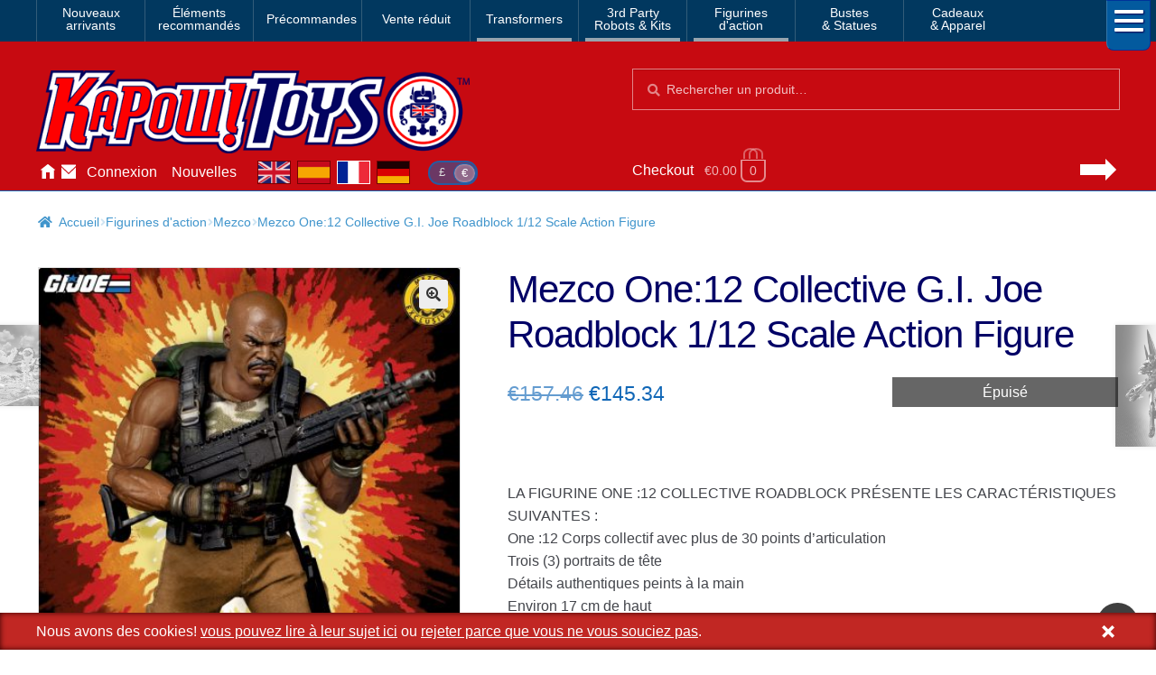

--- FILE ---
content_type: text/html; charset=UTF-8
request_url: https://www.kapowtoys.fr/product/mezco-one-12-collective-g-i-joe-roadblock-1-12-scale-action-figure.html
body_size: 12917
content:
<!doctype html>
<html lang="fr">
<head>
<meta charset="UTF-8">
<meta name="viewport" content="width=device-width, initial-scale=1, maximum-scale=2.0">
<link rel="search" type="application/opensearchdescription+xml" title="Kapow Toys" href="/search.xml" />
<meta name="theme-color" content="#c70a11">
<meta name="theme-color" content="rgb(199,10,17)">
<title>Mezco One:12 Collective G.I. Joe Roadblock 1/12 Scale Action Figure &#8211; Kapow Toys</title>
<meta name='robots' content='max-image-preview:large' />
<style id='wp-img-auto-sizes-contain-inline-css'>
img:is([sizes=auto i],[sizes^="auto," i]){contain-intrinsic-size:3000px 1500px}
/*# sourceURL=wp-img-auto-sizes-contain-inline-css */
</style>
<style id='classic-theme-styles-inline-css'>
/*! This file is auto-generated */
.wp-block-button__link{color:#fff;background-color:#32373c;border-radius:9999px;box-shadow:none;text-decoration:none;padding:calc(.667em + 2px) calc(1.333em + 2px);font-size:1.125em}.wp-block-file__button{background:#32373c;color:#fff;text-decoration:none}
/*# sourceURL=/wp-includes/css/classic-themes.min.css */
</style>
<link rel='stylesheet' id='photoswipe-css' href='https://www.kapowtoys.fr/wp-content/plugins/woocommerce/assets/css/photoswipe/photoswipe.min.css?ver=8bec1' media='all' />
<link rel='stylesheet' id='photoswipe-default-skin-css' href='https://www.kapowtoys.fr/wp-content/plugins/woocommerce/assets/css/photoswipe/default-skin/default-skin.min.css?ver=8bec1' media='all' />
<link rel='stylesheet' id='wc-deposits-frontend-css' href='https://www.kapowtoys.fr/wp-content/plugins/woocommerce-deposits/build/frontend.css?ver=f48c3' media='all' />
<link rel='stylesheet' id='storefront-style-css' href='https://www.kapowtoys.fr/wp-content/themes/storefront/style.css?ver=edd41' media='all' />
<link rel='stylesheet' id='storefront-icons-css' href='https://www.kapowtoys.fr/wp-content/themes/storefront/assets/css/base/icons.css?ver=edd41' media='all' />
<link rel='stylesheet' id='storefront-woocommerce-style-css' href='https://www.kapowtoys.fr/wp-content/themes/storefront/assets/css/woocommerce/woocommerce.css?ver=edd41' media='all' />
<link rel='stylesheet' id='storefront-woocommerce-deposits-style-css' href='https://www.kapowtoys.fr/wp-content/themes/storefront/assets/css/woocommerce/extensions/deposits.css?ver=edd41' media='all' />
<link rel='stylesheet' id='kapow-css' href='https://www.kapowtoys.fr/wp-content/themes/kapow/style.min.css?ver=xvw' media='all' />
<script id="woocommerce-google-analytics-integration-gtag-js-after">
/* Google Analytics for WooCommerce (gtag.js) */
					window.dataLayer = window.dataLayer || [];
					function gtag(){dataLayer.push(arguments);}
					// Set up default consent state.
					for ( const mode of [{"analytics_storage":"granted","ad_storage":"denied","ad_user_data":"denied","ad_personalization":"denied","region":["AT","BE","BG","HR","CY","CZ","DK","EE","FI","FR","DE","GR","HU","IS","IE","IT","LV","LI","LT","LU","MT","NL","NO","PL","PT","RO","SK","SI","ES","SE","GB","CH"]}] || [] ) {
						gtag( "consent", "default", { "wait_for_update": 500, ...mode } );
					}
					gtag("js", new Date());
					gtag("set", "developer_id.dOGY3NW", true);
					gtag("config", "G-NHFJH7EFTM", {"track_404":true,"allow_google_signals":false,"logged_in":false,"linker":{"domains":["www.kapowtoys.fr","www.kapowtoys.de","www.kapowtoys.es","www.kapowtoys.co.uk"],"allow_incoming":true},"custom_map":{"dimension1":"logged_in"},"cookie_flags":"SameSite=None;Secure","clientId":"df6846ad9d20b2ec75beefc89f679da5f81c7199","userId":"df6846ad9d20b2ec75beefc89f679da5f81c7199"});
//# sourceURL=woocommerce-google-analytics-integration-gtag-js-after
</script>
<script src="https://www.kapowtoys.fr/wp-includes/js/jquery/jquery.min.js?ver=faa97" id="jquery-core-js"></script>
<script src="https://www.kapowtoys.fr/wp-content/plugins/woocommerce/assets/js/jquery-blockui/jquery.blockUI.min.js?ver=23802-wc.10.4.3" id="wc-jquery-blockui-js" defer data-wp-strategy="defer"></script>
<script id="wc-add-to-cart-js-extra">
var wc_add_to_cart_params = {"ajax_url":"/wp-admin/admin-ajax.php","wc_ajax_url":"/?wc-ajax=%%endpoint%%","i18n_view_cart":"Voir le panier","cart_url":"https://www.kapowtoys.fr/cart.html","is_cart":"","cart_redirect_after_add":"yes"};
//# sourceURL=wc-add-to-cart-js-extra
</script>
<script src="https://www.kapowtoys.fr/wp-content/plugins/woocommerce/assets/js/frontend/add-to-cart.min.js?ver=8bec1" id="wc-add-to-cart-js" defer data-wp-strategy="defer"></script>
<script src="https://www.kapowtoys.fr/wp-content/plugins/woocommerce/assets/js/zoom/jquery.zoom.min.js?ver=21e5c-wc.10.4.3" id="wc-zoom-js" defer data-wp-strategy="defer"></script>
<script src="https://www.kapowtoys.fr/wp-content/plugins/woocommerce/assets/js/flexslider/jquery.flexslider.min.js?ver=8b5a7-wc.10.4.3" id="wc-flexslider-js" defer data-wp-strategy="defer"></script>
<script src="https://www.kapowtoys.fr/wp-content/plugins/woocommerce/assets/js/photoswipe/photoswipe.min.js?ver=9953b-wc.10.4.3" id="wc-photoswipe-js" defer data-wp-strategy="defer"></script>
<script src="https://www.kapowtoys.fr/wp-content/plugins/woocommerce/assets/js/photoswipe/photoswipe-ui-default.min.js?ver=9953b-wc.10.4.3" id="wc-photoswipe-ui-default-js" defer data-wp-strategy="defer"></script>
<script id="wc-single-product-js-extra">
var wc_single_product_params = {"i18n_required_rating_text":"Veuillez s\u00e9lectionner une note","i18n_rating_options":["1\u00a0\u00e9toile sur 5","2\u00a0\u00e9toiles sur 5","3\u00a0\u00e9toiles sur 5","4\u00a0\u00e9toiles sur 5","5\u00a0\u00e9toiles sur 5"],"i18n_product_gallery_trigger_text":"Voir la galerie d\u2019images en plein \u00e9cran","review_rating_required":"yes","flexslider":{"rtl":false,"animation":"slide","smoothHeight":true,"directionNav":false,"controlNav":"thumbnails","slideshow":false,"animationSpeed":500,"animationLoop":false,"allowOneSlide":false},"zoom_enabled":"1","zoom_options":[],"photoswipe_enabled":"1","photoswipe_options":{"shareEl":false,"closeOnScroll":false,"history":false,"hideAnimationDuration":0,"showAnimationDuration":0},"flexslider_enabled":"1"};
//# sourceURL=wc-single-product-js-extra
</script>
<script src="https://www.kapowtoys.fr/wp-content/plugins/woocommerce/assets/js/frontend/single-product.min.js?ver=8bec1" id="wc-single-product-js" defer data-wp-strategy="defer"></script>
<script src="https://www.kapowtoys.fr/wp-content/plugins/woocommerce/assets/js/js-cookie/js.cookie.min.js?ver=ac6a0-wc.10.4.3" id="wc-js-cookie-js" defer data-wp-strategy="defer"></script>
<script id="woocommerce-js-extra">
var woocommerce_params = {"ajax_url":"/wp-admin/admin-ajax.php","wc_ajax_url":"/?wc-ajax=%%endpoint%%","i18n_password_show":"Afficher le mot de passe","i18n_password_hide":"Masquer le mot de passe"};
//# sourceURL=woocommerce-js-extra
</script>
<script src="https://www.kapowtoys.fr/wp-content/plugins/woocommerce/assets/js/frontend/woocommerce.min.js?ver=8bec1" id="woocommerce-js" defer data-wp-strategy="defer"></script>
<script id="wc-cart-fragments-js-extra">
var wc_cart_fragments_params = {"ajax_url":"/wp-admin/admin-ajax.php","wc_ajax_url":"/?wc-ajax=%%endpoint%%","cart_hash_key":"wc_cart_hash_4b17738e378c5ffba77ceab9c153ceda","fragment_name":"wc_fragments_4b17738e378c5ffba77ceab9c153ceda","request_timeout":"5000"};
//# sourceURL=wc-cart-fragments-js-extra
</script>
<script src="https://www.kapowtoys.fr/wp-content/plugins/woocommerce/assets/js/frontend/cart-fragments.min.js?ver=8bec1" id="wc-cart-fragments-js" defer data-wp-strategy="defer"></script>
<link rel="canonical" href="https://www.kapowtoys.fr/product/mezco-one-12-collective-g-i-joe-roadblock-1-12-scale-action-figure.html" />
<link rel="alternate" href="https://www.kapowtoys.co.uk/product/mezco-one-12-collective-g-i-joe-roadblock-1-12-scale-action-figure.html" hreflang="en-GB" />
<link rel="alternate" href="https://www.kapowtoys.co.uk/product/mezco-one-12-collective-g-i-joe-roadblock-1-12-scale-action-figure.html" hreflang="x-default" />
<link rel="alternate" href="https://www.kapowtoys.fr/product/mezco-one-12-collective-g-i-joe-roadblock-1-12-scale-action-figure.html" hreflang="fr" />
<link rel="alternate" href="https://www.kapowtoys.es/product/mezco-one-12-collective-g-i-joe-roadblock-1-12-scale-action-figure.html" hreflang="es" />
<link rel="alternate" href="https://www.kapowtoys.de/product/mezco-one-12-collective-g-i-joe-roadblock-1-12-scale-action-figure.html" hreflang="de" />
	<noscript><style>.woocommerce-product-gallery{ opacity: 1 !important; }</style></noscript>
	<meta name="description" content="LA FIGURINE ONE :12 COLLECTIVE ROADBLOCK PRÉSENTE LES CARACTÉRISTIQUES SUIVANTES : One :12 Corps collectif avec plus de 30 points d’articulation Trois (3) portraits de tête Détails authentiques peints à la main Environ 17 cm de haut Douze (12) aiguilles interchangeables comprenant Une (1) paire de poings (G et D) Une (1) paire de mains posant (G et D) Une (1) paire de mains tenant un couteau (L &amp; R) Une (1) paire de mains tenant le pistolet (G et D) Deux (2) paires de mains de support d’arme à feu (G et D) COSTUME: Débardeur Harnais de poitrine avec ceinture de service Gilet tactique Étuis de cuisse Rotules de combat Bottes de combat">

<!-- open graph meta -->
<meta property="og:type" content="product">
<meta property="og:image" content="https://www.kapowtoys.fr/uploads/2021/07/road1.jpeg">
<meta property="og:image:secure_url" content="https://www.kapowtoys.fr/uploads/2021/07/road1.jpeg">
<meta property="og:url" content="https://www.kapowtoys.fr/product/mezco-one-12-collective-g-i-joe-roadblock-1-12-scale-action-figure.html">
<meta property="og:title" content="Mezco One:12 Collective G.I. Joe Roadblock 1/12 Scale Action Figure - Kapow Toys">
<meta property="og:site_name" content="Kapow Toys">
<meta property="og:description" content="LA FIGURINE ONE :12 COLLECTIVE ROADBLOCK PRÉSENTE LES CARACTÉRISTIQUES SUIVANTES : One :12 Corps collectif avec plus de 30 points d’articulation Trois (3) portraits de tête Détails authentiques peints à la main Environ 17 cm de haut Douze (12) aiguilles interchangeables comprenant Une (1) paire de poings (G et D) Une (1) paire de mains posant (G et D) Une (1) paire de mains tenant un couteau (L &amp; R) Une (1) paire de mains tenant le pistolet (G et D) Deux (2) paires de mains de support d’arme à feu (G et D) COSTUME: Débardeur Harnais de poitrine avec ceinture de service Gilet tactique Étuis de cuisse Rotules de combat Bottes de combat">

<!-- twitter specific meta -->
<meta name="twitter:card" content="summary_large_image">
<meta name="twitter:description" content="LA FIGURINE ONE :12 COLLECTIVE ROADBLOCK PRÉSENTE LES CARACTÉRISTIQUES SUIVANTES : One :12 Corps collectif avec plus de 30 points d’articulation Trois (3) portraits de tête Détails authentiques peints à la main Environ 17 cm de haut Douze (12) aiguilles interchangeables comprenant Une (1) paire de poings (G et D) Une (1) paire de mains posant (G et D) Une (1) paire de mains tenant un couteau (L &amp; R) Une (1) paire de mains tenant le pistolet (G et D) Deux (2) paires de mains de support d’arme à feu (G et D) COSTUME: Débardeur Harnais de poitrine avec ceinture de service Gilet tactique Étuis de cuisse Rotules de combat Bottes de combat">
<meta name="twitter:site" content="@Kapow_Toys">
<meta name="twitter:title" content="Mezco One:12 Collective G.I. Joe Roadblock 1/12 Scale Action Figure - Kapow Toys">
<meta name="twitter:image" content="Mezco One:12 Collective G.I. Joe Roadblock 1/12 Scale Action Figure">
<meta name="twitter:image:alt" content="https://www.kapowtoys.fr/uploads/2021/07/road1.jpeg">
<style id='global-styles-inline-css'>
:root{--wp--preset--aspect-ratio--square: 1;--wp--preset--aspect-ratio--4-3: 4/3;--wp--preset--aspect-ratio--3-4: 3/4;--wp--preset--aspect-ratio--3-2: 3/2;--wp--preset--aspect-ratio--2-3: 2/3;--wp--preset--aspect-ratio--16-9: 16/9;--wp--preset--aspect-ratio--9-16: 9/16;--wp--preset--color--black: #000000;--wp--preset--color--cyan-bluish-gray: #abb8c3;--wp--preset--color--white: #ffffff;--wp--preset--color--pale-pink: #f78da7;--wp--preset--color--vivid-red: #cf2e2e;--wp--preset--color--luminous-vivid-orange: #ff6900;--wp--preset--color--luminous-vivid-amber: #fcb900;--wp--preset--color--light-green-cyan: #7bdcb5;--wp--preset--color--vivid-green-cyan: #00d084;--wp--preset--color--pale-cyan-blue: #8ed1fc;--wp--preset--color--vivid-cyan-blue: #0693e3;--wp--preset--color--vivid-purple: #9b51e0;--wp--preset--gradient--vivid-cyan-blue-to-vivid-purple: linear-gradient(135deg,rgb(6,147,227) 0%,rgb(155,81,224) 100%);--wp--preset--gradient--light-green-cyan-to-vivid-green-cyan: linear-gradient(135deg,rgb(122,220,180) 0%,rgb(0,208,130) 100%);--wp--preset--gradient--luminous-vivid-amber-to-luminous-vivid-orange: linear-gradient(135deg,rgb(252,185,0) 0%,rgb(255,105,0) 100%);--wp--preset--gradient--luminous-vivid-orange-to-vivid-red: linear-gradient(135deg,rgb(255,105,0) 0%,rgb(207,46,46) 100%);--wp--preset--gradient--very-light-gray-to-cyan-bluish-gray: linear-gradient(135deg,rgb(238,238,238) 0%,rgb(169,184,195) 100%);--wp--preset--gradient--cool-to-warm-spectrum: linear-gradient(135deg,rgb(74,234,220) 0%,rgb(151,120,209) 20%,rgb(207,42,186) 40%,rgb(238,44,130) 60%,rgb(251,105,98) 80%,rgb(254,248,76) 100%);--wp--preset--gradient--blush-light-purple: linear-gradient(135deg,rgb(255,206,236) 0%,rgb(152,150,240) 100%);--wp--preset--gradient--blush-bordeaux: linear-gradient(135deg,rgb(254,205,165) 0%,rgb(254,45,45) 50%,rgb(107,0,62) 100%);--wp--preset--gradient--luminous-dusk: linear-gradient(135deg,rgb(255,203,112) 0%,rgb(199,81,192) 50%,rgb(65,88,208) 100%);--wp--preset--gradient--pale-ocean: linear-gradient(135deg,rgb(255,245,203) 0%,rgb(182,227,212) 50%,rgb(51,167,181) 100%);--wp--preset--gradient--electric-grass: linear-gradient(135deg,rgb(202,248,128) 0%,rgb(113,206,126) 100%);--wp--preset--gradient--midnight: linear-gradient(135deg,rgb(2,3,129) 0%,rgb(40,116,252) 100%);--wp--preset--font-size--small: 14px;--wp--preset--font-size--medium: 23px;--wp--preset--font-size--large: 26px;--wp--preset--font-size--x-large: 42px;--wp--preset--font-size--normal: 16px;--wp--preset--font-size--huge: 37px;--wp--preset--spacing--20: 0.44rem;--wp--preset--spacing--30: 0.67rem;--wp--preset--spacing--40: 1rem;--wp--preset--spacing--50: 1.5rem;--wp--preset--spacing--60: 2.25rem;--wp--preset--spacing--70: 3.38rem;--wp--preset--spacing--80: 5.06rem;--wp--preset--shadow--natural: 6px 6px 9px rgba(0, 0, 0, 0.2);--wp--preset--shadow--deep: 12px 12px 50px rgba(0, 0, 0, 0.4);--wp--preset--shadow--sharp: 6px 6px 0px rgba(0, 0, 0, 0.2);--wp--preset--shadow--outlined: 6px 6px 0px -3px rgb(255, 255, 255), 6px 6px rgb(0, 0, 0);--wp--preset--shadow--crisp: 6px 6px 0px rgb(0, 0, 0);}:root :where(.is-layout-flow) > :first-child{margin-block-start: 0;}:root :where(.is-layout-flow) > :last-child{margin-block-end: 0;}:root :where(.is-layout-flow) > *{margin-block-start: 24px;margin-block-end: 0;}:root :where(.is-layout-constrained) > :first-child{margin-block-start: 0;}:root :where(.is-layout-constrained) > :last-child{margin-block-end: 0;}:root :where(.is-layout-constrained) > *{margin-block-start: 24px;margin-block-end: 0;}:root :where(.is-layout-flex){gap: 24px;}:root :where(.is-layout-grid){gap: 24px;}body .is-layout-flex{display: flex;}.is-layout-flex{flex-wrap: wrap;align-items: center;}.is-layout-flex > :is(*, div){margin: 0;}body .is-layout-grid{display: grid;}.is-layout-grid > :is(*, div){margin: 0;}.has-black-color{color: var(--wp--preset--color--black) !important;}.has-cyan-bluish-gray-color{color: var(--wp--preset--color--cyan-bluish-gray) !important;}.has-white-color{color: var(--wp--preset--color--white) !important;}.has-pale-pink-color{color: var(--wp--preset--color--pale-pink) !important;}.has-vivid-red-color{color: var(--wp--preset--color--vivid-red) !important;}.has-luminous-vivid-orange-color{color: var(--wp--preset--color--luminous-vivid-orange) !important;}.has-luminous-vivid-amber-color{color: var(--wp--preset--color--luminous-vivid-amber) !important;}.has-light-green-cyan-color{color: var(--wp--preset--color--light-green-cyan) !important;}.has-vivid-green-cyan-color{color: var(--wp--preset--color--vivid-green-cyan) !important;}.has-pale-cyan-blue-color{color: var(--wp--preset--color--pale-cyan-blue) !important;}.has-vivid-cyan-blue-color{color: var(--wp--preset--color--vivid-cyan-blue) !important;}.has-vivid-purple-color{color: var(--wp--preset--color--vivid-purple) !important;}.has-black-background-color{background-color: var(--wp--preset--color--black) !important;}.has-cyan-bluish-gray-background-color{background-color: var(--wp--preset--color--cyan-bluish-gray) !important;}.has-white-background-color{background-color: var(--wp--preset--color--white) !important;}.has-pale-pink-background-color{background-color: var(--wp--preset--color--pale-pink) !important;}.has-vivid-red-background-color{background-color: var(--wp--preset--color--vivid-red) !important;}.has-luminous-vivid-orange-background-color{background-color: var(--wp--preset--color--luminous-vivid-orange) !important;}.has-luminous-vivid-amber-background-color{background-color: var(--wp--preset--color--luminous-vivid-amber) !important;}.has-light-green-cyan-background-color{background-color: var(--wp--preset--color--light-green-cyan) !important;}.has-vivid-green-cyan-background-color{background-color: var(--wp--preset--color--vivid-green-cyan) !important;}.has-pale-cyan-blue-background-color{background-color: var(--wp--preset--color--pale-cyan-blue) !important;}.has-vivid-cyan-blue-background-color{background-color: var(--wp--preset--color--vivid-cyan-blue) !important;}.has-vivid-purple-background-color{background-color: var(--wp--preset--color--vivid-purple) !important;}.has-black-border-color{border-color: var(--wp--preset--color--black) !important;}.has-cyan-bluish-gray-border-color{border-color: var(--wp--preset--color--cyan-bluish-gray) !important;}.has-white-border-color{border-color: var(--wp--preset--color--white) !important;}.has-pale-pink-border-color{border-color: var(--wp--preset--color--pale-pink) !important;}.has-vivid-red-border-color{border-color: var(--wp--preset--color--vivid-red) !important;}.has-luminous-vivid-orange-border-color{border-color: var(--wp--preset--color--luminous-vivid-orange) !important;}.has-luminous-vivid-amber-border-color{border-color: var(--wp--preset--color--luminous-vivid-amber) !important;}.has-light-green-cyan-border-color{border-color: var(--wp--preset--color--light-green-cyan) !important;}.has-vivid-green-cyan-border-color{border-color: var(--wp--preset--color--vivid-green-cyan) !important;}.has-pale-cyan-blue-border-color{border-color: var(--wp--preset--color--pale-cyan-blue) !important;}.has-vivid-cyan-blue-border-color{border-color: var(--wp--preset--color--vivid-cyan-blue) !important;}.has-vivid-purple-border-color{border-color: var(--wp--preset--color--vivid-purple) !important;}.has-vivid-cyan-blue-to-vivid-purple-gradient-background{background: var(--wp--preset--gradient--vivid-cyan-blue-to-vivid-purple) !important;}.has-light-green-cyan-to-vivid-green-cyan-gradient-background{background: var(--wp--preset--gradient--light-green-cyan-to-vivid-green-cyan) !important;}.has-luminous-vivid-amber-to-luminous-vivid-orange-gradient-background{background: var(--wp--preset--gradient--luminous-vivid-amber-to-luminous-vivid-orange) !important;}.has-luminous-vivid-orange-to-vivid-red-gradient-background{background: var(--wp--preset--gradient--luminous-vivid-orange-to-vivid-red) !important;}.has-very-light-gray-to-cyan-bluish-gray-gradient-background{background: var(--wp--preset--gradient--very-light-gray-to-cyan-bluish-gray) !important;}.has-cool-to-warm-spectrum-gradient-background{background: var(--wp--preset--gradient--cool-to-warm-spectrum) !important;}.has-blush-light-purple-gradient-background{background: var(--wp--preset--gradient--blush-light-purple) !important;}.has-blush-bordeaux-gradient-background{background: var(--wp--preset--gradient--blush-bordeaux) !important;}.has-luminous-dusk-gradient-background{background: var(--wp--preset--gradient--luminous-dusk) !important;}.has-pale-ocean-gradient-background{background: var(--wp--preset--gradient--pale-ocean) !important;}.has-electric-grass-gradient-background{background: var(--wp--preset--gradient--electric-grass) !important;}.has-midnight-gradient-background{background: var(--wp--preset--gradient--midnight) !important;}.has-small-font-size{font-size: var(--wp--preset--font-size--small) !important;}.has-medium-font-size{font-size: var(--wp--preset--font-size--medium) !important;}.has-large-font-size{font-size: var(--wp--preset--font-size--large) !important;}.has-x-large-font-size{font-size: var(--wp--preset--font-size--x-large) !important;}
/*# sourceURL=global-styles-inline-css */
</style>
</head>
<body class="wp-singular product-template-default single single-product postid-29291 wp-embed-responsive wp-theme-storefront wp-child-theme-kapow theme-storefront multiple-domain-www-kapowtoys-fr woocommerce woocommerce-page woocommerce-no-js storefront-full-width-content storefront-secondary-navigation storefront-align-wide right-sidebar woocommerce-active">

<div id="page" class="hfeed site">
	
		<nav class="category-navigation" role="navigation" aria-label="Secondary Navigation">

			<ul class="menu">
			<li class="">
				<a class="" href="/category/new-arrival.html">Nouveaux<br/>arrivants</a>
			</li><li class="">
				<a class="" href="/category/featured-homepage-products.html">Éléments<br/>recommandés</a>
			</li><li class="single">
				<a class="single" href="/category/preorders.html">Précommandes</a>
			</li><li class="single">
				<a class="single" href="/category/sale.html">Vente réduit</a>
			</li><li class="single children 1467">
				<a class="single children 1467" href="/category/transformers.html">Transformers</a>
			</li><li class="children 796">
				<a class="children 796" href="/category/3rd-party-transformers.html">3rd Party<br/>Robots & Kits</a>
			</li><li class="children 799">
				<a class="children 799" href="/category/bandai-japan.html">Figurines<br/>d'action</a>
			</li><li class="">
				<a class="" href="/category/busts-statues.html">Bustes<br/>& Statues</a>
			</li><li class="">
				<a class="" href="/category/gifts-apparel.html">Cadeaux<br/>& Apparel</a>
			</li>
				<li class="hamburger">
					<span></span>
					<span></span>
					<span></span>
				</li>
			</ul>
			<div class="all-category"></div>
		</nav><!-- #site-navigation -->
	<header id="masthead" class="site-header" role="banner" style="">
		<div class="container">
			<div class="logo">
				<a href="/"><img src="/static/img/kapow-logo.png" alt="Kapow Toys!" width="600px" height="116px"></a>
			</div>
		<div class="site-search">
		<div class="widget woocommerce widget_product_search" itemscope itemtype="http://schema.org/WebSite">
			<link itemprop="url" href="https://www.kapowtoys.fr/"/>
			<form itemprop="potentialAction" itemscope itemtype="http://schema.org/SearchAction"
				role="search" method="get" class="woocommerce-product-search" action="/search.html" autocomplete="off" >
				<meta itemprop="target" content="https://www.kapowtoys.fr/search.html?q={q}"/>
				<label class="screen-reader-text" for="product-search-field">Chercher:</label>
				<input itemprop="query-input" type="search" id="product-search-field" class="search-field" placeholder="Rechercher un produit&hellip;" value="" name="q" />
				<button type="submit" value="Search">Chercher</button>
				<!-- <input type="hidden" name="post_type" value="product" /> -->
			</form>
		</div>
	</div><div class="localisation"><ul id="menu-main" class="menu">
			<li>
				<a class="" href="https://www.kapowtoys.fr/" title="Home">Accueil</a>
			</li>
			<li>
				<a class="contact" href="https://www.kapowtoys.fr/contact.html" title="Contact">Contactez-nous</a>
			</li>
			<li>
				<a class="" href="https://www.kapowtoys.fr/my-account.html" title="Account">Connexion</a>
			</li>
			<li>
				<a class="" href="https://www.kapowtoys.fr/news.html" title="News">Nouvelles</a>
			</li></ul><div class="switcher">
		<ul class="currency">
			<li><a href="/wp-json/kapow/v1/switch/currency/GBP">£</a></li><li class="current">€</li>
		</ul>
		<div class="language">
			<a class="en" href="https://www.kapowtoys.co.uk#__URL__"><span>en</span></a><a class="es" href="https://www.kapowtoys.es#__URL__"><span>es</span></a><a class="fr current" href="https://www.kapowtoys.fr#__URL__"><span>fr</span></a><a class="de" href="https://www.kapowtoys.de#__URL__"><span>de</span></a>
		</div>
	</div></div>	<ul id="site-header-cart" class="site-header-cart menu">
		<li class="">
			<a class="cart-link" href="https://www.kapowtoys.fr/cart.html" title="Afficher votre panier">
		<span class="c">Checkout</span>
		<span class="cart-contents" id="mini-cart-count">
			<span class="count" style="opacity:.1">€0.00 <span class="b">0 article</span></span>
		</span>
		<span class="arrow"></span></a>		</li>
		<li>
			<div class="widget woocommerce widget_shopping_cart"><div class="widget_shopping_cart_content"></div></div>		</li>
	</ul>
				</div>
			</header><!-- #masthead -->

	


	<div class="storefront-breadcrumb"><div class="col-full"><nav class="woocommerce-breadcrumb" aria-label="breadcrumbs"><a href="https://www.kapowtoys.fr">Accueil</a><span class="breadcrumb-separator"> / </span><a href="https://www.kapowtoys.fr/category/bandai-japan.html">Figurines d&#039;action</a><span class="breadcrumb-separator"> / </span><a href="https://www.kapowtoys.fr/category/bandai-japan/mezco.html">Mezco</a><span class="breadcrumb-separator"> / </span>Mezco One:12 Collective G.I. Joe Roadblock 1/12 Scale Action Figure</nav></div></div>
	<div id="content" class="site-content" tabindex="-1">
		<div class="col-full">

		<div class="woocommerce"></div>
			<div id="primary" class="content-area">
			<main id="main" class="site-main" role="main">
		
					
			<div class="woocommerce-notices-wrapper"></div><div id="product-29291" class="product type-product post-29291 status-publish first outofstock product_cat-bandai-japan product_cat-g-i-joe product_cat-highlight product_cat-mezco has-post-thumbnail sale shipping-taxable purchasable product-type-simple">
	<div itemscope itemtype="http://schema.org/Product">

	<h1 class="product_title entry-title">Mezco One:12 Collective G.I. Joe Roadblock 1/12 Scale Action Figure</h1><div class="woocommerce-product-gallery woocommerce-product-gallery--with-images woocommerce-product-gallery--columns-5 images" data-columns="5" style="opacity: 0; transition: opacity .25s ease-in-out;">
	<div class="woocommerce-product-gallery__wrapper">
				<div style="background-color:rgba(200,200,200,.25);" data-thumb="https://www.kapowtoys.fr/wp-content/uploads/2021/07/road1-100x100.jpeg" data-thumb-alt="Mezco One:12 Collective G.I. Joe Roadblock 1/12 Scale Action Figure" class="woocommerce-product-gallery__image"><a href="https://www.kapowtoys.fr/wp-content/uploads/2021/07/road1.jpeg"><img width="416" height="416" src="https://www.kapowtoys.fr/wp-content/uploads/2021/07/road1-416x416.jpeg" class="wp-post-image" alt="Mezco One:12 Collective G.I. Joe Roadblock 1/12 Scale Action Figure" title="Mezco One:12 Collective G.I. Joe Roadblock 1/12 Scale Action Figure" data-caption="Mezco One:12 Collective G.I. Joe Roadblock 1/12 Scale Action Figure" data-src="https://www.kapowtoys.fr/wp-content/uploads/2021/07/road1.jpeg" data-large_image="https://www.kapowtoys.fr/wp-content/uploads/2021/07/road1.jpeg" data-large_image_width="1500" data-large_image_height="1500" decoding="async" fetchpriority="high" srcset="https://www.kapowtoys.fr/wp-content/uploads/2021/07/road1-416x416.jpeg 416w, https://www.kapowtoys.fr/wp-content/uploads/2021/07/road1-300x300.jpeg 300w, https://www.kapowtoys.fr/wp-content/uploads/2021/07/road1-1024x1024.jpeg 1024w, https://www.kapowtoys.fr/wp-content/uploads/2021/07/road1-150x150.jpeg 150w, https://www.kapowtoys.fr/wp-content/uploads/2021/07/road1-768x768.jpeg 768w, https://www.kapowtoys.fr/wp-content/uploads/2021/07/road1-200x200.jpeg 200w, https://www.kapowtoys.fr/wp-content/uploads/2021/07/road1-324x324.jpeg 324w, https://www.kapowtoys.fr/wp-content/uploads/2021/07/road1-100x100.jpeg 100w, https://www.kapowtoys.fr/wp-content/uploads/2021/07/road1.jpeg 1500w" sizes="(max-width: 416px) 100vw, 416px" /></a></div>
		<div style="background-color:rgba(200,200,200,.25);" data-thumb="https://www.kapowtoys.fr/wp-content/uploads/2021/07/road1-100x100.jpeg" data-thumb-alt="Mezco One:12 Collective G.I. Joe Roadblock 1/12 Scale Action Figure" class="woocommerce-product-gallery__image"><a href="https://www.kapowtoys.fr/wp-content/uploads/2021/07/road1.jpeg"><img width="416" height="416" src="https://www.kapowtoys.fr/wp-content/uploads/2021/07/road1-416x416.jpeg" class="" alt="Mezco One:12 Collective G.I. Joe Roadblock 1/12 Scale Action Figure" title="Mezco One:12 Collective G.I. Joe Roadblock 1/12 Scale Action Figure" data-caption="Mezco One:12 Collective G.I. Joe Roadblock 1/12 Scale Action Figure" data-src="https://www.kapowtoys.fr/wp-content/uploads/2021/07/road1.jpeg" data-large_image="https://www.kapowtoys.fr/wp-content/uploads/2021/07/road1.jpeg" data-large_image_width="1500" data-large_image_height="1500" decoding="async" srcset="https://www.kapowtoys.fr/wp-content/uploads/2021/07/road1-416x416.jpeg 416w, https://www.kapowtoys.fr/wp-content/uploads/2021/07/road1-300x300.jpeg 300w, https://www.kapowtoys.fr/wp-content/uploads/2021/07/road1-1024x1024.jpeg 1024w, https://www.kapowtoys.fr/wp-content/uploads/2021/07/road1-150x150.jpeg 150w, https://www.kapowtoys.fr/wp-content/uploads/2021/07/road1-768x768.jpeg 768w, https://www.kapowtoys.fr/wp-content/uploads/2021/07/road1-200x200.jpeg 200w, https://www.kapowtoys.fr/wp-content/uploads/2021/07/road1-324x324.jpeg 324w, https://www.kapowtoys.fr/wp-content/uploads/2021/07/road1-100x100.jpeg 100w, https://www.kapowtoys.fr/wp-content/uploads/2021/07/road1.jpeg 1500w" sizes="(max-width: 416px) 100vw, 416px" /></a></div>
		<div data-thumb="https://www.kapowtoys.fr/wp-content/uploads/2021/07/road3-100x100.jpeg" data-thumb-alt="Mezco One:12 Collective G.I. Joe Roadblock 1/12 Scale Action Figure" class="woocommerce-product-gallery__image"><a href="https://www.kapowtoys.fr/wp-content/uploads/2021/07/road3.jpeg"><img width="416" height="416" src="https://www.kapowtoys.fr/wp-content/uploads/2021/07/road3-416x416.jpeg" class="" alt="Mezco One:12 Collective G.I. Joe Roadblock 1/12 Scale Action Figure" title="Mezco One:12 Collective G.I. Joe Roadblock 1/12 Scale Action Figure" data-caption="Mezco One:12 Collective G.I. Joe Roadblock 1/12 Scale Action Figure" data-src="https://www.kapowtoys.fr/wp-content/uploads/2021/07/road3.jpeg" data-large_image="https://www.kapowtoys.fr/wp-content/uploads/2021/07/road3.jpeg" data-large_image_width="1500" data-large_image_height="1500" decoding="async" srcset="https://www.kapowtoys.fr/wp-content/uploads/2021/07/road3-416x416.jpeg 416w, https://www.kapowtoys.fr/wp-content/uploads/2021/07/road3-300x300.jpeg 300w, https://www.kapowtoys.fr/wp-content/uploads/2021/07/road3-1024x1024.jpeg 1024w, https://www.kapowtoys.fr/wp-content/uploads/2021/07/road3-150x150.jpeg 150w, https://www.kapowtoys.fr/wp-content/uploads/2021/07/road3-768x768.jpeg 768w, https://www.kapowtoys.fr/wp-content/uploads/2021/07/road3-200x200.jpeg 200w, https://www.kapowtoys.fr/wp-content/uploads/2021/07/road3-324x324.jpeg 324w, https://www.kapowtoys.fr/wp-content/uploads/2021/07/road3-100x100.jpeg 100w, https://www.kapowtoys.fr/wp-content/uploads/2021/07/road3.jpeg 1500w" sizes="(max-width: 416px) 100vw, 416px" /></a></div>
		<div data-thumb="https://www.kapowtoys.fr/wp-content/uploads/2021/07/road2-100x100.jpeg" data-thumb-alt="Mezco One:12 Collective G.I. Joe Roadblock 1/12 Scale Action Figure" class="woocommerce-product-gallery__image"><a href="https://www.kapowtoys.fr/wp-content/uploads/2021/07/road2.jpeg"><img width="416" height="416" src="https://www.kapowtoys.fr/wp-content/uploads/2021/07/road2-416x416.jpeg" class="" alt="Mezco One:12 Collective G.I. Joe Roadblock 1/12 Scale Action Figure" title="Mezco One:12 Collective G.I. Joe Roadblock 1/12 Scale Action Figure" data-caption="Mezco One:12 Collective G.I. Joe Roadblock 1/12 Scale Action Figure" data-src="https://www.kapowtoys.fr/wp-content/uploads/2021/07/road2.jpeg" data-large_image="https://www.kapowtoys.fr/wp-content/uploads/2021/07/road2.jpeg" data-large_image_width="1500" data-large_image_height="1500" decoding="async" loading="lazy" srcset="https://www.kapowtoys.fr/wp-content/uploads/2021/07/road2-416x416.jpeg 416w, https://www.kapowtoys.fr/wp-content/uploads/2021/07/road2-300x300.jpeg 300w, https://www.kapowtoys.fr/wp-content/uploads/2021/07/road2-1024x1024.jpeg 1024w, https://www.kapowtoys.fr/wp-content/uploads/2021/07/road2-150x150.jpeg 150w, https://www.kapowtoys.fr/wp-content/uploads/2021/07/road2-768x768.jpeg 768w, https://www.kapowtoys.fr/wp-content/uploads/2021/07/road2-200x200.jpeg 200w, https://www.kapowtoys.fr/wp-content/uploads/2021/07/road2-324x324.jpeg 324w, https://www.kapowtoys.fr/wp-content/uploads/2021/07/road2-100x100.jpeg 100w, https://www.kapowtoys.fr/wp-content/uploads/2021/07/road2.jpeg 1500w" sizes="auto, (max-width: 416px) 100vw, 416px" /></a></div>
		<div data-thumb="https://www.kapowtoys.fr/wp-content/uploads/2021/07/road4-100x100.jpeg" data-thumb-alt="Mezco One:12 Collective G.I. Joe Roadblock 1/12 Scale Action Figure" class="woocommerce-product-gallery__image"><a href="https://www.kapowtoys.fr/wp-content/uploads/2021/07/road4.jpeg"><img width="416" height="416" src="https://www.kapowtoys.fr/wp-content/uploads/2021/07/road4-416x416.jpeg" class="" alt="Mezco One:12 Collective G.I. Joe Roadblock 1/12 Scale Action Figure" title="Mezco One:12 Collective G.I. Joe Roadblock 1/12 Scale Action Figure" data-caption="Mezco One:12 Collective G.I. Joe Roadblock 1/12 Scale Action Figure" data-src="https://www.kapowtoys.fr/wp-content/uploads/2021/07/road4.jpeg" data-large_image="https://www.kapowtoys.fr/wp-content/uploads/2021/07/road4.jpeg" data-large_image_width="1500" data-large_image_height="1500" decoding="async" loading="lazy" srcset="https://www.kapowtoys.fr/wp-content/uploads/2021/07/road4-416x416.jpeg 416w, https://www.kapowtoys.fr/wp-content/uploads/2021/07/road4-300x300.jpeg 300w, https://www.kapowtoys.fr/wp-content/uploads/2021/07/road4-1024x1024.jpeg 1024w, https://www.kapowtoys.fr/wp-content/uploads/2021/07/road4-150x150.jpeg 150w, https://www.kapowtoys.fr/wp-content/uploads/2021/07/road4-768x768.jpeg 768w, https://www.kapowtoys.fr/wp-content/uploads/2021/07/road4-200x200.jpeg 200w, https://www.kapowtoys.fr/wp-content/uploads/2021/07/road4-324x324.jpeg 324w, https://www.kapowtoys.fr/wp-content/uploads/2021/07/road4-100x100.jpeg 100w, https://www.kapowtoys.fr/wp-content/uploads/2021/07/road4.jpeg 1500w" sizes="auto, (max-width: 416px) 100vw, 416px" /></a></div>
		<div data-thumb="https://www.kapowtoys.fr/wp-content/uploads/2021/07/road5-100x100.jpeg" data-thumb-alt="Mezco One:12 Collective G.I. Joe Roadblock 1/12 Scale Action Figure" class="woocommerce-product-gallery__image"><a href="https://www.kapowtoys.fr/wp-content/uploads/2021/07/road5.jpeg"><img width="416" height="416" src="https://www.kapowtoys.fr/wp-content/uploads/2021/07/road5-416x416.jpeg" class="" alt="Mezco One:12 Collective G.I. Joe Roadblock 1/12 Scale Action Figure" title="Mezco One:12 Collective G.I. Joe Roadblock 1/12 Scale Action Figure" data-caption="Mezco One:12 Collective G.I. Joe Roadblock 1/12 Scale Action Figure" data-src="https://www.kapowtoys.fr/wp-content/uploads/2021/07/road5.jpeg" data-large_image="https://www.kapowtoys.fr/wp-content/uploads/2021/07/road5.jpeg" data-large_image_width="1500" data-large_image_height="1500" decoding="async" loading="lazy" srcset="https://www.kapowtoys.fr/wp-content/uploads/2021/07/road5-416x416.jpeg 416w, https://www.kapowtoys.fr/wp-content/uploads/2021/07/road5-300x300.jpeg 300w, https://www.kapowtoys.fr/wp-content/uploads/2021/07/road5-1024x1024.jpeg 1024w, https://www.kapowtoys.fr/wp-content/uploads/2021/07/road5-150x150.jpeg 150w, https://www.kapowtoys.fr/wp-content/uploads/2021/07/road5-768x768.jpeg 768w, https://www.kapowtoys.fr/wp-content/uploads/2021/07/road5-200x200.jpeg 200w, https://www.kapowtoys.fr/wp-content/uploads/2021/07/road5-324x324.jpeg 324w, https://www.kapowtoys.fr/wp-content/uploads/2021/07/road5-100x100.jpeg 100w, https://www.kapowtoys.fr/wp-content/uploads/2021/07/road5.jpeg 1500w" sizes="auto, (max-width: 416px) 100vw, 416px" /></a></div>
		<div data-thumb="https://www.kapowtoys.fr/wp-content/uploads/2021/07/road6-100x100.jpeg" data-thumb-alt="Mezco One:12 Collective G.I. Joe Roadblock 1/12 Scale Action Figure" class="woocommerce-product-gallery__image"><a href="https://www.kapowtoys.fr/wp-content/uploads/2021/07/road6.jpeg"><img width="416" height="416" src="https://www.kapowtoys.fr/wp-content/uploads/2021/07/road6-416x416.jpeg" class="" alt="Mezco One:12 Collective G.I. Joe Roadblock 1/12 Scale Action Figure" title="Mezco One:12 Collective G.I. Joe Roadblock 1/12 Scale Action Figure" data-caption="Mezco One:12 Collective G.I. Joe Roadblock 1/12 Scale Action Figure" data-src="https://www.kapowtoys.fr/wp-content/uploads/2021/07/road6.jpeg" data-large_image="https://www.kapowtoys.fr/wp-content/uploads/2021/07/road6.jpeg" data-large_image_width="1500" data-large_image_height="1500" decoding="async" loading="lazy" srcset="https://www.kapowtoys.fr/wp-content/uploads/2021/07/road6-416x416.jpeg 416w, https://www.kapowtoys.fr/wp-content/uploads/2021/07/road6-300x300.jpeg 300w, https://www.kapowtoys.fr/wp-content/uploads/2021/07/road6-1024x1024.jpeg 1024w, https://www.kapowtoys.fr/wp-content/uploads/2021/07/road6-150x150.jpeg 150w, https://www.kapowtoys.fr/wp-content/uploads/2021/07/road6-768x768.jpeg 768w, https://www.kapowtoys.fr/wp-content/uploads/2021/07/road6-200x200.jpeg 200w, https://www.kapowtoys.fr/wp-content/uploads/2021/07/road6-324x324.jpeg 324w, https://www.kapowtoys.fr/wp-content/uploads/2021/07/road6-100x100.jpeg 100w, https://www.kapowtoys.fr/wp-content/uploads/2021/07/road6.jpeg 1500w" sizes="auto, (max-width: 416px) 100vw, 416px" /></a></div>
	</div>
</div>

	<div class="summary entry-summary">
		<div class="addToCartSmall ">
<div class="outOfStock">Épuisé</div><div id="wc_bis_product_form" data-bis-product-id="29291">

	<p class="wc_bis_form_title">Vous souhaitez être averti lorsque ce produit sera de nouveau en stock ?</p>

	
			<input type="text" id="wc_bis_email" name="wc_bis_email" class="input-text" placeholder="Saisir votre adresse e-mail" />
	
	<button class="button wc_bis_send_form" type="button" id="wc_bis_send_form" name="wc_bis_send_form">
		M’avertir	</button>

	
	
	</div>
</div>

<p class="price"><del aria-hidden="true">€157.46</del> <span class="screen-reader-text">Le prix initial était : €157.46.</span><ins aria-hidden="true">€145.34</ins><span class="screen-reader-text">Le prix actuel est : €145.34.</span></p>
<div itemprop="description" class="woocommerce-product-details__short-description">
	<p>&nbsp;</p>
<p>LA FIGURINE ONE :12 COLLECTIVE ROADBLOCK PRÉSENTE LES CARACTÉRISTIQUES SUIVANTES :<br />
One :12 Corps collectif avec plus de 30 points d’articulation<br />
Trois (3) portraits de tête<br />
Détails authentiques peints à la main<br />
Environ 17 cm de haut<br />
Douze (12) aiguilles interchangeables comprenant<br />
Une (1) paire de poings (G et D)<br />
Une (1) paire de mains posant (G et D)<br />
Une (1) paire de mains tenant un couteau (L &amp; R)<br />
Une (1) paire de mains tenant le pistolet (G et D)<br />
Deux (2) paires de mains de support d’arme à feu (G et D)</p>
<p>COSTUME:<br />
Débardeur<br />
Harnais de poitrine avec ceinture de service<br />
Gilet tactique<br />
Étuis de cuisse<br />
Rotules de combat<br />
Bottes de combat</p>
<p>&nbsp;</p>

	</div>

<div class="outOfStock">Épuisé</div><div id="wc_bis_product_form" data-bis-product-id="29291">

	<p class="wc_bis_form_title">Vous souhaitez être averti lorsque ce produit sera de nouveau en stock ?</p>

	
			<input type="text" id="wc_bis_email" name="wc_bis_email" class="input-text" placeholder="Saisir votre adresse e-mail" />
	
	<button class="button wc_bis_send_form" type="button" id="wc_bis_send_form" name="wc_bis_send_form">
		M’avertir	</button>

	
	
	</div>
<div id="ppcp-recaptcha-v2-container" style="margin:20px 0;"></div><div class="product_meta">

	
	
		<span class="sku_wrapper">UGS : <span class="sku">MEZCOJOEROADBLOCK</span></span>

	
	<span class="posted_in">Catégories : <a href="https://www.kapowtoys.fr/category/bandai-japan.html" rel="tag">Action Figures</a>, <a href="https://www.kapowtoys.fr/category/bandai-japan/g-i-joe.html" rel="tag">G.I. Joe</a>, <a href="https://www.kapowtoys.fr/category/highlight.html" rel="tag">Highlight</a>, <a href="https://www.kapowtoys.fr/category/bandai-japan/mezco.html" rel="tag">Mezco</a></span>
	
	
</div>
	</div>

	
	<div class="woocommerce-tabs wc-tabs-wrapper">
		<ul class="tabs wc-tabs" role="tablist">
							<li role="presentation" class="additional_information_tab" id="tab-title-additional_information">
					<a href="#tab-additional_information" role="tab" aria-controls="tab-additional_information">
						Information additionnelle					</a>
				</li>
							<li role="presentation" class="delivery_tab" id="tab-title-delivery">
					<a href="#tab-delivery" role="tab" aria-controls="tab-delivery">
						Livraison					</a>
				</li>
							<li role="presentation" class="reviews_tab" id="tab-title-reviews">
					<a href="#tab-reviews" role="tab" aria-controls="tab-reviews">
						Commentaires					</a>
				</li>
					</ul>
					<div class="woocommerce-Tabs-panel woocommerce-Tabs-panel--additional_information panel entry-content wc-tab" id="tab-additional_information" role="tabpanel" aria-labelledby="tab-title-additional_information">
				<h2>Information additionnelle</h2>
<ul>
<li itemprop="name">Mezco One:12 Collective G.I. Joe Roadblock 1/12 Scale Action Figure</li>
<li style="display:none"><span itemprop="image" content="https://www.kapowtoys.fr/wp-content/uploads/2021/07/road1.jpeg"></span></li><li>Tous les articles expédiés de notre entrepôt au Royaume-Uni</li><li itemprop="offers" itemscope itemtype="http://schema.org/Offer">
		Prix: <span itemprop="priceCurrency" content="EUR">€</span><span itemprop="price" content="145.34">145.34 EUR</span>
		<br/>
		<span itemprop="availability" content="http://schema.org/OutOfStock">État des stocks: Out Of Stock</span>
		<span itemprop="url" content="https://www.kapowtoys.fr/product/mezco-one-12-collective-g-i-joe-roadblock-1-12-scale-action-figure.html"></span>
		</li>
<li itemprop="sku" content="MEZCOJOEROADBLOCK">Unité de stockage: MEZCOJOEROADBLOCK</li>
<li itemprop="manufacturer" content="Mezco ">Fabricant: Mezco </li>
<li itemprop="brand" itemtype="https://schema.org/Brand" itemscope>
		Marque: <span itemprop="name">Mezco One:12 Collective</span>
		</li>
<li class="warning">RISQUE D'ÉTOUFFEMENT: Ce produit peut contenir de petites pièces. Ce n'est pas un jouet et convient uniquement aux personnes de plus de 15 ans.</li>

		<li>Partager avec des amis:<br/>
			<a target="_blank" class="share" rel=nofollow href="https://api.whatsapp.com/send?text=Mezco One:12 Collective G.I. Joe Roadblock 1/12 Scale Action Figure https://www.kapowtoys.fr/product/mezco-one-12-collective-g-i-joe-roadblock-1-12-scale-action-figure.html">WhatsApp</a>
			<a target="_blank" class="share" rel=nofollow href="https://www.facebook.com/sharer.php?u=https://www.kapowtoys.fr/product/mezco-one-12-collective-g-i-joe-roadblock-1-12-scale-action-figure.html">Facebook</a>
			<a target="_blank" class="share" rel=nofollow href="https://twitter.com/intent/tweet?text=Mezco One:12 Collective G.I. Joe Roadblock 1/12 Scale Action Figure&url=https://www.kapowtoys.fr/product/mezco-one-12-collective-g-i-joe-roadblock-1-12-scale-action-figure.html">Twitter</a>
			<a target="_blank" class="share" rel=nofollow href="https://reddit.com/submit?url=https://www.kapowtoys.fr/product/mezco-one-12-collective-g-i-joe-roadblock-1-12-scale-action-figure.html&title=Mezco One:12 Collective G.I. Joe Roadblock 1/12 Scale Action Figure">Reddit</a>
		</li>
</ul>
	<script type="application/ld+json">
	{
		"@context": "https://schema.org",
		"@type": "Product",
		"name": "Mezco One:12 Collective G.I. Joe Roadblock 1\/12 Scale Action Figure",
		"sku": "MEZCOJOEROADBLOCK",
		"image": "https://www.kapowtoys.fr/wp-content/uploads/2021/07/road1.jpeg",
		"manufacturer":"Mezco ","brand":"Mezco One:12 Collective",
		"url": "https://www.kapowtoys.fr/product/mezco-one-12-collective-g-i-joe-roadblock-1-12-scale-action-figure.html",
		"offers": {
			"@type": "Offer",
			"availability": "https://schema.org/OutOfStock",
			"priceSpecification": {
				"@type": "UnitPriceSpecification",
				"price": 145.34,
				"priceCurrency": "EUR"
			},
			"shippingDetails": [
		{
			"@type": "OfferShippingDetails",
			"shippingDestination": { "@type": "DefinedRegion", "addressCountry": "UK" },
			"shippingRate": { "@type": "MonetaryAmount", "value": 0, "currency": "GBP" },
			"deliveryTime": { "@type": "ShippingDeliveryTime", "handlingTime": { "@type": "QuantitativeValue", "minValue": 0, "maxValue": 1, "unitCode": "DAY" }, "transitTime": { "@type": "QuantitativeValue", "minValue": 1, "maxValue": 2, "unitCode": "DAY" } }
		},
		{
				"@type": "OfferShippingDetails",
				"shippingDestination": { "@type": "DefinedRegion", "addressCountry": "UK" },
				"shippingRate": { "@type": "MonetaryAmount", "value": 6.00, "currency": "EUR" },
				"deliveryTime": { "@type": "ShippingDeliveryTime", "handlingTime": { "@type": "QuantitativeValue", "minValue": 0, "maxValue": 2, "unitCode": "DAY" }, "transitTime": { "@type": "QuantitativeValue", "minValue": 1, "maxValue": 2, "unitCode": "DAY" } }
			},{
				"@type": "OfferShippingDetails",
				"shippingDestination": { "@type": "DefinedRegion", "addressCountry": "UK" },
				"shippingRate": { "@type": "MonetaryAmount", "value": 3.57, "currency": "EUR" },
				"deliveryTime": { "@type": "ShippingDeliveryTime", "handlingTime": { "@type": "QuantitativeValue", "minValue": 0, "maxValue": 2, "unitCode": "DAY" }, "transitTime": { "@type": "QuantitativeValue", "minValue": 2, "maxValue": 3, "unitCode": "DAY" } }
			},{
				"@type": "OfferShippingDetails",
				"shippingDestination": { "@type": "DefinedRegion", "addressCountry": "NL" },
				"shippingRate": { "@type": "MonetaryAmount", "value": 15.69, "currency": "EUR" },
				"deliveryTime": { "@type": "ShippingDeliveryTime", "handlingTime": { "@type": "QuantitativeValue", "minValue": 0, "maxValue": 2, "unitCode": "DAY" }, "transitTime": { "@type": "QuantitativeValue", "minValue": 7, "maxValue": 10, "unitCode": "DAY" } }
			},{
				"@type": "OfferShippingDetails",
				"shippingDestination": { "@type": "DefinedRegion", "addressCountry": ["BE","FR","DE","IE","ES"] },
				"shippingRate": { "@type": "MonetaryAmount", "value": 18.11, "currency": "EUR" },
				"deliveryTime": { "@type": "ShippingDeliveryTime", "handlingTime": { "@type": "QuantitativeValue", "minValue": 0, "maxValue": 2, "unitCode": "DAY" }, "transitTime": { "@type": "QuantitativeValue", "minValue": 7, "maxValue": 10, "unitCode": "DAY" } }
			},{
				"@type": "OfferShippingDetails",
				"shippingDestination": { "@type": "DefinedRegion", "addressCountry": ["IT","PT"] },
				"shippingRate": { "@type": "MonetaryAmount", "value": 20.54, "currency": "EUR" },
				"deliveryTime": { "@type": "ShippingDeliveryTime", "handlingTime": { "@type": "QuantitativeValue", "minValue": 0, "maxValue": 2, "unitCode": "DAY" }, "transitTime": { "@type": "QuantitativeValue", "minValue": 7, "maxValue": 10, "unitCode": "DAY" } }
			}]
		}
	}
	</script>			</div>
					<div class="woocommerce-Tabs-panel woocommerce-Tabs-panel--delivery panel entry-content wc-tab" id="tab-delivery" role="tabpanel" aria-labelledby="tab-title-delivery">
							</div>
					<div class="woocommerce-Tabs-panel woocommerce-Tabs-panel--reviews panel entry-content wc-tab" id="tab-reviews" role="tabpanel" aria-labelledby="tab-title-reviews">
				<h2>Reviews</h2><p>Il semble que personne n'ait encore évalué ce produit.</p>			</div>
		
			</div>

<div class="related"><h2>Productos relacionados</h2><ul class="products columns-5 related">
<li class="product"><a href="https://www.kapowtoys.es/product/s-h-figuarts-younger-toguro-100-ver-yu-yu-hakusho-action-figure.html"><span class="flash">¡Oferta!</span><img class="unveil" data-src="/uploads/2024/10/Yu-Yu-Hakusho-S.H.Figuarts-Younger-Toguro-100-Ver.-Action-Figure-3-150x200.jpg" width="200px" height="200px" alt="S.H.Figuarts Younger Toguro (100% Ver.) Yu Yu Hakusho Action Figure" style="background-color:rgba(20,27,46,.95); border-color:rgba(20,27,46,.95); box-shadow: 0 0 3px rgba(20,27,46,.95)" loading="lazy" /><h2>S.H.Figuarts Younger Toguro (100% Ver.) Yu Yu Hakusho Action Figure</h2><span class="price"><del aria-hidden="true">€96.92</del><span class="screen-reader-text">El precio original era: €96.92.</span><ins aria-hidden="true">€83.55</ins><span class="screen-reader-text">El precio actual es: €83.55.</span></span></a><a href="https://www.kapowtoys.es/product/s-h-figuarts-younger-toguro-100-ver-yu-yu-hakusho-action-figure.html" data-quantity="1" class="button instock add_to_cart_button ajax_add_to_cart" data-product_id="186012" data-product_sku="SHYOUNG100" aria-label="S.H.Figuarts Younger Toguro (100% Ver.) Yu Yu Hakusho Action Figure" rel="nofollow">Añadir al carrito</a></li><li class="product"><a href="https://www.kapowtoys.es/product/s-h-figuarts-rurouni-kenshin-aoshi-shinomori.html"><span class="flash">¡Oferta!</span><img class="unveil" data-src="/uploads/2024/04/S.H.Figuarts-Aoshi-Shinomori-1-150x200.webp" width="200px" height="200px" alt="S.H.Figuarts Rurouni Kenshin Aoshi Shinomori" style="background-color:rgba(200,200,200,.25); border-color:rgba(200,200,200,.25); box-shadow: 0 0 3px rgba(200,200,200,.25)" loading="lazy" /><h2>S.H.Figuarts Rurouni Kenshin Aoshi Shinomori</h2><span class="price"><del aria-hidden="true">€84.81</del><span class="screen-reader-text">El precio original era: €84.81.</span><ins aria-hidden="true">€56.89</ins><span class="screen-reader-text">El precio actual es: €56.89.</span></span></a><a href="https://www.kapowtoys.es/product/s-h-figuarts-rurouni-kenshin-aoshi-shinomori.html" data-quantity="1" class="button instock add_to_cart_button ajax_add_to_cart" data-product_id="159919" data-product_sku="SHFKENAOSHI" aria-label="S.H.Figuarts Rurouni Kenshin Aoshi Shinomori" rel="nofollow">Añadir al carrito</a></li><li class="product"><a href="https://www.kapowtoys.es/product/neca-teenage-mutant-ninja-turtles-adventures-dreadmon-2.html"><span class="flash">¡Oferta!</span><img class="unveil" data-src="/uploads/2023/04/neca-dreadmon-1--150x200.jpg" width="200px" height="200px" alt="NECA Teenage Mutant Ninja Turtles Adventures Dreadmon" style="background-color:rgba(119,81,74,.95); border-color:rgba(119,81,74,.95); box-shadow: 0 0 3px rgba(119,81,74,.95)" loading="lazy" /><h2>NECA Teenage Mutant Ninja Turtles Adventures Dreadmon</h2><span class="price"><del aria-hidden="true">€54.51</del><span class="screen-reader-text">El precio original era: €54.51.</span><ins aria-hidden="true">€32.66</ins><span class="screen-reader-text">El precio actual es: €32.66.</span></span></a><a href="https://www.kapowtoys.es/product/neca-teenage-mutant-ninja-turtles-adventures-dreadmon-2.html" data-quantity="1" class="button instock add_to_cart_button ajax_add_to_cart" data-product_id="253810" data-product_sku="NECADREADMON-1" aria-label="NECA Teenage Mutant Ninja Turtles Adventures Dreadmon" rel="nofollow">Añadir al carrito</a></li><li class="product"><a href="https://www.kapowtoys.es/product/s-h-monsterarts-godzilla-x-kong-the-new-empire-suko-and-mothra.html"><span class="flash">¡Oferta!</span><img class="unveil" data-src="/uploads/2024/07/Godzilla-x-Kong-The-New-Empire-S.H.MonsterArts-Suko-Mothra-1-200x151.webp" width="200px" height="200px" alt="S.H.MonsterArts Godzilla X Kong The New Empire Suko and Mothra" style="background-color:rgba(200,200,200,.25); border-color:rgba(200,200,200,.25); box-shadow: 0 0 3px rgba(200,200,200,.25)" loading="lazy" /><h2>S.H.MonsterArts Godzilla X Kong The New Empire Suko and Mothra</h2><span class="price"><del aria-hidden="true">€96.92</del><span class="screen-reader-text">El precio original era: €96.92.</span><ins aria-hidden="true">€84.76</ins><span class="screen-reader-text">El precio actual es: €84.76.</span></span></a><a href="https://www.kapowtoys.es/product/s-h-monsterarts-godzilla-x-kong-the-new-empire-suko-and-mothra.html" data-quantity="1" class="button instock add_to_cart_button ajax_add_to_cart" data-product_id="173104" data-product_sku="SHMONSUKMOTH" aria-label="S.H.MonsterArts Godzilla X Kong The New Empire Suko and Mothra" rel="nofollow">Añadir al carrito</a></li><li class="product"><a href="https://www.kapowtoys.es/product/s-h-figuarts-my-hero-academia-katsuki-bakugo-the-beginning.html"><img class="unveil" data-src="/uploads/2025/10/S.H.Figuarts-Katsuki-Bakugo-The-Beginning-Action-Figure-6-150x200.webp" width="200px" height="200px" alt="S.H.Figuarts My Hero Academia Katsuki Bakugo ( The Beginning )" style="background-color:rgba(200,200,200,.25); border-color:rgba(200,200,200,.25); box-shadow: 0 0 3px rgba(200,200,200,.25)" loading="lazy" /><h2>S.H.Figuarts My Hero Academia Katsuki Bakugo ( The Beginning )</h2><span class="price"><del class="empty">&nbsp;</del>€78.70</span></a><a href="https://www.kapowtoys.es/product/s-h-figuarts-my-hero-academia-katsuki-bakugo-the-beginning.html" data-quantity="1" class="button onbackorder add_to_cart_button " data-product_id="257266" data-product_sku="SHFBAKBEGIN" aria-label="S.H.Figuarts My Hero Academia Katsuki Bakugo ( The Beginning )" rel="nofollow">Pre Ordena</a></li>
</ul></div>		<nav class="storefront-product-pagination" aria-label="Plus de produits">
							<a href="https://www.kapowtoys.fr/product/power-rangers-lightning-collection-deluxe-eye-guy-action-figure.html" rel="prev">
					<img width="324" height="324" src="https://www.kapowtoys.fr/wp-content/uploads/2021/07/eyeguy-324x324.jpeg" class="attachment-woocommerce_thumbnail size-woocommerce_thumbnail" alt="Power Rangers Lightning Collection Deluxe Eye Guy Action Figure" loading="lazy" />					<span class="storefront-product-pagination__title">Power Rangers Lightning Collection Deluxe Eye Guy Action Figure</span>
				</a>
			
							<a href="https://www.kapowtoys.fr/product/s-h-figuarts-tech-on-iron-man-action-figure.html" rel="next">
					<img width="324" height="485" src="https://www.kapowtoys.fr/wp-content/uploads/2021/07/techim2-324x485.jpeg" class="attachment-woocommerce_thumbnail size-woocommerce_thumbnail" alt="S.H. Figuarts Tech On Iron Man Action Figure" loading="lazy" />					<span class="storefront-product-pagination__title">S.H. Figuarts Tech On Iron Man Action Figure</span>
				</a>
					</nav><!-- .storefront-product-pagination -->
		
	</div>
</div>


		
				</main><!-- #main -->
		</div><!-- #primary -->

		
	

		</div><!-- .col-full -->
	</div><!-- #content -->

	
	<footer id="site-footer" class="site-footer" role="contentinfo">
			</footer><!-- #colophon -->
	<div id="cookies-notice" style="display:none">
		<div class="container">
			Nous avons des cookies! <a href="/privacy.html#cookies">vous pouvez lire à leur sujet ici</a>
			ou <a href="#dismiss" class="dismiss">rejeter parce que vous ne vous souciez pas</a>.
						<a href="#dismiss" class="dismiss close">+</a>
		</div>
	</div>
	
</div><!-- #page -->
<script type="speculationrules">
{"prefetch":[{"source":"document","where":{"and":[{"href_matches":"/*"},{"not":{"href_matches":["/wp-*.php","/wp-admin/*","/wp-content/uploads/*","/wp-content/*","/wp-content/plugins/*","/wp-content/themes/kapow/*","/wp-content/themes/storefront/*","/*\\?(.+)"]}},{"not":{"selector_matches":"a[rel~=\"nofollow\"]"}},{"not":{"selector_matches":".no-prefetch, .no-prefetch a"}}]},"eagerness":"conservative"}]}
</script>
<script type="application/ld+json">{"@context":"https://schema.org/","@type":"BreadcrumbList","itemListElement":[{"@type":"ListItem","position":1,"item":{"name":"Accueil","@id":"https://www.kapowtoys.fr"}},{"@type":"ListItem","position":2,"item":{"name":"Action Figures","@id":"https://www.kapowtoys.fr/category/bandai-japan.html"}},{"@type":"ListItem","position":3,"item":{"name":"Mezco","@id":"https://www.kapowtoys.fr/category/bandai-japan/mezco.html"}},{"@type":"ListItem","position":4,"item":{"name":"Mezco One:12 Collective G.I. Joe Roadblock 1/12 Scale Action Figure","@id":"https://www.kapowtoys.fr/product/mezco-one-12-collective-g-i-joe-roadblock-1-12-scale-action-figure.html"}}]}</script>
<div id="photoswipe-fullscreen-dialog" class="pswp" tabindex="-1" role="dialog" aria-modal="true" aria-hidden="true" aria-label="Image plein écran">
	<div class="pswp__bg"></div>
	<div class="pswp__scroll-wrap">
		<div class="pswp__container">
			<div class="pswp__item"></div>
			<div class="pswp__item"></div>
			<div class="pswp__item"></div>
		</div>
		<div class="pswp__ui pswp__ui--hidden">
			<div class="pswp__top-bar">
				<div class="pswp__counter"></div>
				<button class="pswp__button pswp__button--zoom" aria-label="Zoomer/Dézoomer"></button>
				<button class="pswp__button pswp__button--fs" aria-label="Basculer en plein écran"></button>
				<button class="pswp__button pswp__button--share" aria-label="Partagez"></button>
				<button class="pswp__button pswp__button--close" aria-label="Fermer (Echap)"></button>
				<div class="pswp__preloader">
					<div class="pswp__preloader__icn">
						<div class="pswp__preloader__cut">
							<div class="pswp__preloader__donut"></div>
						</div>
					</div>
				</div>
			</div>
			<div class="pswp__share-modal pswp__share-modal--hidden pswp__single-tap">
				<div class="pswp__share-tooltip"></div>
			</div>
			<button class="pswp__button pswp__button--arrow--left" aria-label="Précédent (flèche  gauche)"></button>
			<button class="pswp__button pswp__button--arrow--right" aria-label="Suivant (flèche droite)"></button>
			<div class="pswp__caption">
				<div class="pswp__caption__center"></div>
			</div>
		</div>
	</div>
</div>
	<script>
		(function () {
			var c = document.body.className;
			c = c.replace(/woocommerce-no-js/, 'woocommerce-js');
			document.body.className = c;
		})();
	</script>
	<script async src="https://www.googletagmanager.com/gtag/js?id=G-NHFJH7EFTM" id="google-tag-manager-js" data-wp-strategy="async"></script>
<script src="https://www.kapowtoys.fr/wp-includes/js/dist/hooks.min.js?ver=dd5603f07f9220ed27f1" id="wp-hooks-js"></script>
<script src="https://www.kapowtoys.fr/wp-includes/js/dist/i18n.min.js?ver=c26c3dc7bed366793375" id="wp-i18n-js"></script>
<script id="wp-i18n-js-after">
wp.i18n.setLocaleData( { 'text direction\u0004ltr': [ 'ltr' ] } );
//# sourceURL=wp-i18n-js-after
</script>
<script src="https://www.kapowtoys.fr/wp-content/plugins/woocommerce-google-analytics-integration/assets/js/build/main.js?ver=23a77ef67570ab7d58329f5" id="woocommerce-google-analytics-integration-js"></script>
<script src="https://www.kapowtoys.fr/wp-includes/js/jquery/ui/core.min.js?ver=9367c" id="jquery-ui-core-js"></script>
<script src="https://www.kapowtoys.fr/wp-includes/js/jquery/ui/datepicker.min.js?ver=9367c" id="jquery-ui-datepicker-js"></script>
<script id="jquery-ui-datepicker-js-after">
jQuery(function(jQuery){jQuery.datepicker.setDefaults({"closeText":"Fermer","currentText":"Aujourd\u2019hui","monthNames":["janvier","f\u00e9vrier","mars","avril","mai","juin","juillet","ao\u00fbt","septembre","octobre","novembre","d\u00e9cembre"],"monthNamesShort":["Jan","F\u00e9v","Mar","Avr","Mai","Juin","Juil","Ao\u00fbt","Sep","Oct","Nov","D\u00e9c"],"nextText":"Suivant","prevText":"Pr\u00e9c\u00e9dent","dayNames":["dimanche","lundi","mardi","mercredi","jeudi","vendredi","samedi"],"dayNamesShort":["dim","lun","mar","mer","jeu","ven","sam"],"dayNamesMin":["D","L","M","M","J","V","S"],"dateFormat":"yy-mm-dd","firstDay":1,"isRTL":false});});
//# sourceURL=jquery-ui-datepicker-js-after
</script>
<script id="wc-bis-main-js-extra">
var wc_bis_params = {"version":"3.3.3","wc_ajax_url":"/?wc-ajax=%%endpoint%%","registration_form_nonce":"ce36e6cf21"};
//# sourceURL=wc-bis-main-js-extra
</script>
<script src="https://www.kapowtoys.fr/wp-content/plugins/woocommerce-back-in-stock-notifications/assets/js/frontend/wc-bis-main.min.js?ver=f6481" id="wc-bis-main-js" defer data-wp-strategy="defer"></script>
<script src="https://www.kapowtoys.fr/wp-content/themes/kapow/js/jquery.unveil.min.js?ver=Dgh" id="kapow-unveil-js"></script>
<script src="https://www.kapowtoys.fr/wp-content/themes/kapow/js/kapow.min.js?ver=Dgh" id="kapow-js"></script>
<script src="https://www.kapowtoys.fr/wp-content/plugins/woocommerce/assets/js/sourcebuster/sourcebuster.min.js?ver=8bec1" id="sourcebuster-js-js"></script>
<script id="wc-order-attribution-js-extra">
var wc_order_attribution = {"params":{"lifetime":1.0000000000000000818030539140313095458623138256371021270751953125e-5,"session":30,"base64":false,"ajaxurl":"https://www.kapowtoys.fr/wp-admin/admin-ajax.php","prefix":"wc_order_attribution_","allowTracking":true},"fields":{"source_type":"current.typ","referrer":"current_add.rf","utm_campaign":"current.cmp","utm_source":"current.src","utm_medium":"current.mdm","utm_content":"current.cnt","utm_id":"current.id","utm_term":"current.trm","utm_source_platform":"current.plt","utm_creative_format":"current.fmt","utm_marketing_tactic":"current.tct","session_entry":"current_add.ep","session_start_time":"current_add.fd","session_pages":"session.pgs","session_count":"udata.vst","user_agent":"udata.uag"}};
//# sourceURL=wc-order-attribution-js-extra
</script>
<script src="https://www.kapowtoys.fr/wp-content/plugins/woocommerce/assets/js/frontend/order-attribution.min.js?ver=8bec1" id="wc-order-attribution-js"></script>
<script src="https://www.kapowtoys.fr/wp-content/themes/storefront/assets/js/woocommerce/header-cart.min.js?ver=edd41" id="storefront-header-cart-js"></script>
<script src="https://www.kapowtoys.fr/wp-content/themes/storefront/assets/js/footer.min.js?ver=edd41" id="storefront-handheld-footer-bar-js"></script>
<script id="woocommerce-google-analytics-integration-data-js-after">
window.ga4w = { data: {"cart":{"items":[],"coupons":[],"totals":{"currency_code":"GBP","total_price":0,"currency_minor_unit":2}},"product":{"id":29291,"name":"Mezco One:12 Collective G.I. Joe Roadblock 1/12 Scale Action Figure","categories":[{"name":"Highlight"},{"name":"Action Figures"},{"name":"Mezco"},{"name":"G.I. Joe"}],"prices":{"price":11995,"currency_minor_unit":2},"extensions":{"woocommerce_google_analytics_integration":{"identifier":"MEZCOJOEROADBLOCK"}}},"events":["view_item"]}, settings: {"tracker_function_name":"gtag","events":["purchase","add_to_cart","remove_from_cart","view_item_list","select_content","view_item","begin_checkout"],"identifier":"product_sku","currency":{"decimalSeparator":".","thousandSeparator":",","precision":2}} }; document.dispatchEvent(new Event("ga4w:ready"));
//# sourceURL=woocommerce-google-analytics-integration-data-js-after
</script>
</body>
</html>